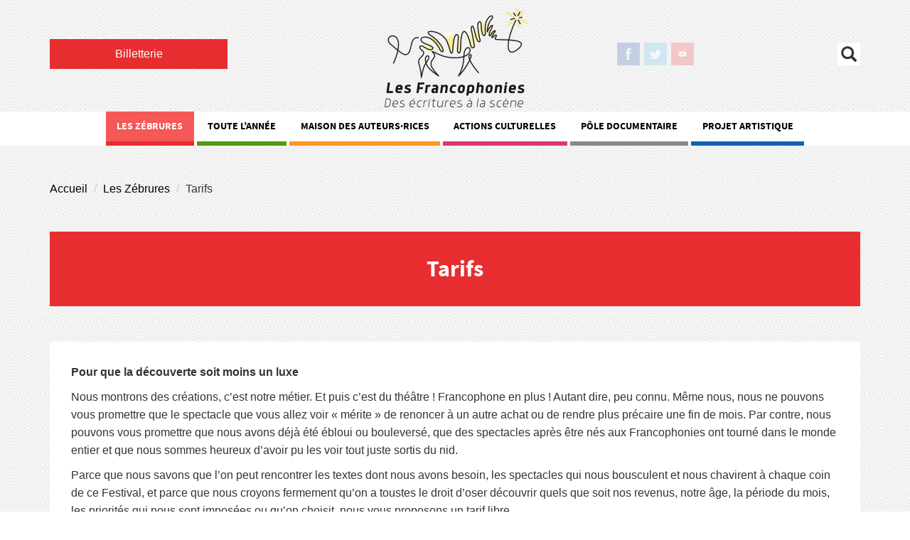

--- FILE ---
content_type: text/html; charset=utf-8
request_url: https://www.lesfrancophonies.fr/Tarifs
body_size: 7074
content:
<!DOCTYPE html>
<html dir="ltr" lang="fr" class="ltr fr no-js">
<head><script type='text/javascript'>/*<![CDATA[*/(function(H){H.className=H.className.replace(/\bno-js\b/,'js')})(document.documentElement);/*]]>*/</script>
	<title>Tarifs Francophonies en Limousin 2016</title>
<meta name="description" content="Pour que la d&#233;couverte soit moins un luxe Nous montrons des cr&#233;ations, c&#039;est notre m&#233;tier. Et puis c&#039;est du th&#233;&#226;tre ! Francophone en plus ! Autant" />
<link rel="canonical" href="https://www.lesfrancophonies.fr/Tarifs" />
<meta http-equiv="Content-Type" content="text/html; charset=utf-8" />
<meta name="viewport" content="width=device-width, initial-scale=1" />
<link rel="alternate" type="application/rss+xml" title="Syndiquer tout le site" href="spip.php?page=backend" />
<link rel='stylesheet' href='local/cache-css/ad7d0ba926e0fdba42dc0fff9fead6ee.css?1760366848' type='text/css' /><script>
var mediabox_settings={"auto_detect":true,"ns":"box","tt_img":true,"sel_g":".archives-docs a[type='image\/jpeg'], #documents_portfolio a[type='image\/jpeg'],#documents_portfolio a[type='image\/png'],#documents_portfolio a[type='image\/gif']","sel_c":".mediabox","str_ssStart":"Diaporama","str_ssStop":"Arr\u00eater","str_cur":"{current}\/{total}","str_prev":"Pr\u00e9c\u00e9dent","str_next":"Suivant","str_close":"Fermer","str_loading":"Chargement\u2026","str_petc":"Taper \u2019Echap\u2019 pour fermer","str_dialTitDef":"Boite de dialogue","str_dialTitMed":"Affichage d\u2019un media","splash_url":"","lity":{"skin":"_simple-dark","maxWidth":"90%","maxHeight":"90%","minWidth":"400px","minHeight":"","slideshow_speed":"2500","opacite":"0.8","defaultCaptionState":"expanded"}};
</script>
<!-- insert_head_css -->
<script type='text/javascript' src='local/cache-js/757432e584d4c84528624859226f1694.js?1760367092'></script>










<!-- insert_head -->
<link rel="shortcut icon" href="local/cache-gd2/21/82539d31187794e1aee2ab2849f3dc.ico?1753698600" type="image/x-icon" />
<link rel="apple-touch-icon" sizes="57x57" href="local/cache-gd2/96/835868ecf7975e3942eedc938a33a7.png?1753698600" />
<link rel="apple-touch-icon" sizes="114x114" href="local/cache-gd2/ac/69a26d3f14e1bf76b3fce5c8492ef9.png?1753698593" />
<link rel="apple-touch-icon" sizes="72x72" href="local/cache-gd2/b8/426ba2d8c127954918e32c6b91754e.png?1753698600" />
<link rel="apple-touch-icon" sizes="144x144" href="local/cache-gd2/30/b63ee8df10e88eda6e3a1a093f899e.png?1753698600" />
<link rel="apple-touch-icon" sizes="60x60" href="local/cache-gd2/5a/f8e2d75539dc7bf9033c75fd1c841e.png?1753698600" />
<link rel="apple-touch-icon" sizes="120x120" href="local/cache-gd2/81/bb69b54e4a4e4b2890fb1768b5231b.png?1753698600" />
<link rel="apple-touch-icon" sizes="76x76" href="local/cache-gd2/4c/bcb8c627fdd57e2904b0a5d386f8af.png?1753698600" />
<link rel="icon" type="image/png" href="local/cache-gd2/fd/64e1210668e36cdb3dad8e74d06199.png?1753698600" sizes="96x96" />
<link rel="icon" type="image/png" href="local/cache-gd2/8d/dcf66fd3b11c41ded98ebdfc71c516.png?1753698600" sizes="16x16" />
<link rel="icon" type="image/png" href="local/cache-gd2/25/65998d41b7c49392165d26c0ee223c.png?1753698593" sizes="32x32" />
<link rel="icon" type="image/png" href="local/cache-gd2/2b/15e9fd95363ec6ae976b64ddb39021.png?1753698600" sizes="192x192" />
<meta name="msapplication-TileImage" content="local/cache-gd2/ac/69a26d3f14e1bf76b3fce5c8492ef9.png?1753698593" />
<meta name="msapplication-TileColor" content="#5e593f" />
<meta name="theme-color" content="#5e593f" />
<meta name="generator" content="SPIP 4.3.9" /><!-- Plugin Métas + -->
<!-- Dublin Core -->
<link rel="schema.DC" href="https://purl.org/dc/elements/1.1/" />
<link rel="schema.DCTERMS" href="https://purl.org/dc/terms/" />
<meta name="DC.Format" content="text/html" />
<meta name="DC.Type" content="Text" />
<meta name="DC.Language" content="fr" />
<meta name="DC.Title" lang="fr" content="Tarifs &#8211; Les Francophonies - Des &#233;critures &#224; la sc&#232;ne" />
<meta name="DC.Description.Abstract" lang="fr" content="Pour que la d&#233;couverte soit moins un luxe Nous montrons des cr&#233;ations, c&#039;est notre m&#233;tier. Et puis c&#039;est du th&#233;&#226;tre ! Francophone en plus ! Autant dire, peu connu. M&#234;me nous, nous ne pouvons vous&#8230;" />
<meta name="DC.Date" content="2013-05-16" />
<meta name="DC.Date.Modified" content="2025-08-26" />
<meta name="DC.Identifier" content="https://www.lesfrancophonies.fr/spip.php?article1" />
<meta name="DC.Publisher" content="Les Francophonies - Des &#233;critures &#224; la sc&#232;ne" />
<meta name="DC.Source" content="https://www.lesfrancophonies.site" />
<meta name="DC.Creator" content="Les Francophonies - Des &#233;critures &#224; la sc&#232;ne" />
<meta name="DC.Subject" content="2024" />




<!-- Open Graph -->
<meta property="og:rich_attachment" content="true" />
<meta property="og:site_name" content="Les Francophonies - Des &#233;critures &#224; la sc&#232;ne" />
<meta property="og:type" content="article" />
<meta property="og:title" content="Tarifs &#8211; Les Francophonies - Des &#233;critures &#224; la sc&#232;ne" />
<meta property="og:locale" content="fr_FR" />
<meta property="og:url" content="https://www.lesfrancophonies.fr/spip.php?article1" />
<meta property="og:description" content="Pour que la d&#233;couverte soit moins un luxe Nous montrons des cr&#233;ations, c&#039;est notre m&#233;tier. Et puis c&#039;est du th&#233;&#226;tre ! Francophone en plus ! Autant dire, peu connu. M&#234;me nous, nous ne pouvons vous&#8230;" />
<meta property="og:image" content="https://www.lesfrancophonies.fr/local/cache-vignettes/L600xH315/242fe8a542fe61cf074e0b7f609891-269ca.png" />
<meta property="og:image:width" content="600" />
<meta property="og:image:height" content="315" />
<meta property="og:image:type" content="image/png" />
<meta property="article:published_time" content="2013-05-16" />
<meta property="article:modified_time" content="2025-08-26" />
<meta property="article:author" content="Les Francophonies - Des &#233;critures &#224; la sc&#232;ne" />
<meta property="article:tag" content="2024" />







<!-- Twitter Card -->
<meta name="twitter:card" content="summary_large_image" />
<meta name="twitter:title" content="Tarifs &#8211; Les Francophonies - Des &#233;critures &#224; la sc&#232;ne" />
<meta name="twitter:description" content="Pour que la d&#233;couverte soit moins un luxe Nous montrons des cr&#233;ations, c&#039;est notre m&#233;tier. Et puis c&#039;est du th&#233;&#226;tre ! Francophone en plus ! Autant dire, peu connu. M&#234;me nous, nous ne pouvons vous&#8230;" />
<meta name="twitter:dnt" content="on" />
<meta name="twitter:url" content="https://www.lesfrancophonies.fr/spip.php?article1" />
<meta name="twitter:image" content="https://www.lesfrancophonies.fr/local/cache-vignettes/L506xH253/2437b40cfa6819b2bccafc02403bbe-102c5.png?1753698616" />

<!--seo_insere--><meta name="robots" content="INDEX, FOLLOW" />
<script type="text/javascript">
(function(i,s,o,g,r,a,m){i['GoogleAnalyticsObject']=r;i[r]=i[r]||function(){
(i[r].q=i[r].q||[]).push(arguments)},i[r].l=1*new Date();a=s.createElement(o),
m=s.getElementsByTagName(o)[0];a.async=1;a.src=g;m.parentNode.insertBefore(a,m)
})(window,document,'script','//www.google-analytics.com/analytics.js','ga');
ga('create', 'UA-42309186-1', 'auto');
ga('send', 'pageview');
</script></head>

<body class="pas_surlignable page_article festival">

<div class="menu-xs visible-xs visible-sm" id="menu">		
 
<ul>
 
  <li class="lvl1" id="rub1">
    <a href="Les-Zebrures-d-automne-1" class="on">Les Zébrures</a>

   
			<ul class="subs" id="ssrub1">
    
				
				<li><a href="Programmation-Calendrier" class="">Programmation/Calendrier</a></li>
				
				<li><a href="Actualites-29" class="">Actualités</a></li>
				
				
				
				<li><a href="Acces" class="">Accès</a></li>
				
				<li><a href="Presse-970" class="">Presse     </a></li>
				
				<li><a href="Tarifs" class="on">Tarifs</a></li>
				

                <li><a href="Les-Zebrures-d-automne-23">Archives</a></li>
			</ul>
  </li>
	



	 
  <li class="lvl1" id="rub9">
    <a href="Les-Zebrures-du-printemps" class="">Toute l&#8217;année</a>

   
			<ul class="subs" id="ssrub9">
    
				
				<li><a href="Programmation-calendrier-10" class="">Programmation/calendrier</a></li>
				
				
				
				<li><a href="Espace-Presse-1263" class="">Espace Presse</a></li>
				

                <li><a href="Nouvelles-zebrures">Archives</a></li>
			</ul>
  </li>
	

 
  <li class="lvl1"  id="rub11">
    
<a href="la-maison-des-auteurs-autrices" class="">Maison des auteurs·rices</a>
   
			<ul class="subs" id="ssrub11">

				
				
				<li><a href="Presentation-149" class="">Présentation</a></li>
				
				<li><a href="Conditions-de-residence" class="">Les résidences</a></li>
				
				<li><a href="Prix-Sony-Labou-Tansi-des-lyceen-ne-s-18">Prix littéraires</a></li>
                <li><a href="Maison-des-auteurs-25">Auteurs en résidence</a></li>

                
				
			</ul>
  </li>
	

 
  <li class="lvl1"  id="rub82">
<a href="Actions-Culturelles" class="">Actions Culturelles</a>
   
			<ul class="subs" id="ssrub82">
				
				 
				
				<li><a href="Les-actions" class="">Les actions</a></li>
				
			
			</ul>
  </li>
	

 
  <li class="lvl1"  id="rub21">
<a href="Pole-documentaire" class="">Pôle documentaire</a>
   
			<ul class="subs" id="ssrub21">
				
				 
				
				<li><a href="Les-Zebrures-d-automne-23" class="">Les Zébrures d&#8217;automne</a></li>
				
				<li><a href="Nouvelles-zebrures" class="">Les Zébrures du printemps</a></li>
				
				<li><a href="Maison-des-auteurs-25" class="">Maison des auteurs·rices</a></li>
				
				<li><a href="Archives-numeriques" class="">Archives numériques</a></li>
				
			
			</ul>
  </li>
	

     
  <li class="lvl1"  id="rubproj">
<a href="Projet-Artistique" class="">Projet Artistique</a>
   
			<ul class="subs" id="ssrub28">
				
				 
				
				<li><a href="Equipe" class="">Équipe</a></li>
				
				<li><a href="le-Pole-Francophone-a-Limoges" class="">le Pole Francophone à Limoges</a></li>
				
				<li><a href="Missions" class="">Missions</a></li>
				
			
			</ul>
  </li>
	
     
  
</ul>

</div>  
  
   <main id="panel" class="panel">   
            <div class="container entete">

        <div class="row">
        



<div class="clearfix header">

 
  <a href="https://billetterie.lesfrancophonies.fr/" class="billets">Billetterie</a>




	       

<div class="top hidden-xs">
	<div class="social">
	<a class="buttonso" href="http://www.facebook.com/lesfrancophonies" title="Page facebook" id="fb"></a>
	<a class="buttonso" href="https://twitter.com/franco_limousin" title="Page twitter" id="tw"></a>
	<a class="buttonso" href="https://www.youtube.com/channel/UC9RNNxEEXs--UTivu-bi8rQ" title="Page Youtube" id="yt"></a>
    </div>
	
	<div id="sb-search" class="sb-search">
    <form action="spip.php?page=recherche" method="get">
       
            <input name="page" value="recherche" type="hidden"
> 

            <input class="sb-search-input" size="10" name="recherche" id="search"  type="search" accesskey="4" autocapitalize="off" autocorrect="off" placeholder="Votre recherche" />
            
            
            <input type="submit" class="sb-search-submit" value="&gt;&gt;" title="Rechercher" />
            <span class="sb-icon-search"></span>
      
    </form>
</div>
	

	
</div>

		
	<div id="logo"><a rel="start home" href="https://www.lesfrancophonies.site/" title="Accueil"><img
	src="local/cache-vignettes/L210xH152/siteon0-b0309.png?1753698593" class='logo' width='210' height='152'
	alt="" /> </a>
        </div>




</div>



        </div>
        
        
    </div>
    
    <button class="toggle-bouton visible-xs-block visible-sm-block">MENU ☰</button>            <div class="container-fluid hidden-sm hidden-xs navigation">
        <div class="row">
<nav>
<ul id="nav" class="cbp-hsmenu">			
 

 
  <li id="rub1">
    <a href="#" class="on">Les Zébrures</a>

   
			<ul class="subs" id="ssrub1">
                <li><a href="Les-Zebrures-d-automne-1" class="on">Présentation</a></li>
				
				<li><a href="Programmation-Calendrier" class="">Programmation/Calendrier</a></li>
				
				<li><a href="Actualites-29" class="">Actualités</a></li>
				
				
				
				<li><a href="Acces" class="">Accès</a></li>
				
				<li><a href="Presse-970" class="">Presse     </a></li>
				
				<li><a href="Tarifs" class="on">Tarifs</a></li>
				

                <li><a href="Les-Zebrures-d-automne-23">Archives</a></li>
			</ul>
  </li>
	


 
  <li id="rub9">
    <a href="#" class="">Toute l&#8217;année</a>

   
			<ul class="subs" id="ssrub9">
                <li><a href="Les-Zebrures-du-printemps" class="">Présentation</a></li>
				
				<li><a href="Programmation-calendrier-10" class="">Programmation/calendrier</a></li>
				
				
				
				<li><a href="Espace-Presse-1263" class="">Espace Presse</a></li>
				

                <li><a href="Nouvelles-zebrures">Archives</a></li>
			</ul>
  </li>
	


 
  <li id="rub11">
    
<a href="#" class="">Maison des auteurs·rices</a>
   
			<ul class="subs" id="ssrub11">

				<li><a href="la-maison-des-auteurs-autrices" class="">Présentation</a></li>
				
				<li><a href="Conditions-de-residence" class="">Les résidences</a></li>
				
				<li><a href="Prix-Sony-Labou-Tansi-des-lyceen-ne-s-18">Prix littéraires</a></li>
                <li><a href="Maison-des-auteurs-25">Auteurs en résidence</a></li>

                
				
			</ul>
  </li>
	

 
  <li id="rub82">
<a href="Actions-Culturelles" class="">Actions Culturelles</a>
   
			<!--<ul class="subs" id="ssrub82">
				
				 
				
				<li><a href="Les-actions" class="">Les actions</a></li>
				
			
			</ul>-->
  </li>
	

 
  <li id="rub21">
<a href="#" class="">Pôle documentaire</a>
   
			<ul class="subs" id="ssrub21">
				<li><a href="Pole-documentaire" class="">Présentation</a></li>
				 
				
				<li><a href="Les-Zebrures-d-automne-23" class="">Les Zébrures d&#8217;automne</a></li>
				
				<li><a href="Nouvelles-zebrures" class="">Les Zébrures du printemps</a></li>
				
				<li><a href="Maison-des-auteurs-25" class="">Maison des auteurs·rices</a></li>
				
				<li><a href="Archives-numeriques" class="">Archives numériques</a></li>
				
			
			</ul>
  </li>
	

 
  <li id="rubproj">
<a href="#" class="">Projet Artistique</a>
   
			<ul class="subs" id="ssrub28">
				
				 
				
				<li><a href="Equipe" class="">Équipe</a></li>
				
				<li><a href="le-Pole-Francophone-a-Limoges" class="">le Pole Francophone à Limoges</a></li>
				
				<li><a href="Missions" class="">Missions</a></li>
				
			
			</ul>
  </li>
	
     
  
</ul>

</nav>

        </div>
    </div>
    </div>	
	
<div class="container">
			<div class="row">
<ol class="breadcrumb">
  <li><a href="https://www.lesfrancophonies.site/">Accueil</a></li>
      <li><a href="Les-Zebrures-d-automne-1">Les Zébrures</a></li>
      <li>Tarifs</li>

  
</ol>
	</div>

<div class="row">
<div class="col-sm-12">
    <h1 class="test">Tarifs</h1>
</div>
</div>
    </div>
    

<div class="container-fluid">



    </div>
<div class="container">
	<div class="row">		
<div class="col-sm-12">
        <article><p><strong>Pour que la découverte soit moins un luxe</strong></p>
<p>Nous montrons des créations, c’est notre métier. Et puis c’est du théâtre&nbsp;! Francophone en plus&nbsp;!  Autant dire, peu connu. Même nous, nous ne pouvons vous promettre que le spectacle que vous allez voir &#171;&nbsp;mérite&nbsp;&#187; de renoncer à un autre achat ou de rendre plus précaire une fin de mois. Par contre, nous pouvons vous promettre que nous avons déjà été ébloui ou bouleversé, que des spectacles après être nés aux Francophonies ont tourné dans le monde entier et que nous sommes heureux d’avoir pu les voir tout juste sortis du nid.</p>
<p>Parce que nous savons que l’on peut rencontrer les textes dont nous avons besoin, les spectacles qui nous bousculent et nous chavirent à chaque coin de ce Festival, et parce que nous croyons fermement qu’on a toustes le droit d’oser découvrir quels que soit nos revenus, notre âge, la période du mois, les priorités qui nous sont imposées ou qu’on choisit, nous vous proposons un tarif libre.</p>
<p>Pour que ça soit plus simple pour toustes, nous vous proposons 4 tarifs&nbsp;: 5, 10, 15 ou 20 euros pour chacun des spectacles (hors toutes les propositions en entrée libre). <br class='autobr' />
Pour chacun des spectacles, dites-nous combien vous souhaitez payer le billet. Aucun justificatif d’âge ou de ressources ne vous sera demandé et bien sûr, il n’y aura aucun jugement sur la somme que vous choisissez de payer. Sentez-vous libre de choisir selon vos possibilités et vos envies.</p>
<p>Tarifs libres&nbsp;: 5 €, 10€, 15€ ou 20€</p>
<p>Tarif passerelle culturelle&nbsp;: 3 €</p>
<p>Tarif scolaire&nbsp;: 5€</p>
<p>Entrée libre <br class='autobr' />
Les spectacles, rencontres, remises de prix sont en entrée libre.</p>
<p><strong>Les horaires d’ouverture</strong></p>
<p>> <strong>La billetterie des Zébrures d’automne sera au 11 avenue du Général de Gaulle (Limoges), à la Maison des Francophonies</strong></p>
<ul class="spip" role="list"><li> Du 10 au 21 septembre de 12h à 17h - Fermée les 14 et 15 septembre</li><li> Du 22 septembre au 4 octobre de 10h à 19h</li></ul><ul class="spip" role="list"><li> Avant les représentations sur les lieux des représentations<br class='manualbr' />(sous réserve de places disponibles)</li></ul><ul class="spip" role="list"><li> En ligne sur le site des Francophonies - Des écritures à la scène<br class='manualbr' /><a href="https://billetterie.lesfrancophonies.fr" class="spip_url spip_out auto" rel="nofollow external">https://billetterie.lesfrancophonies.fr</a><br class='manualbr' />(supplément de 0,5 € par billet)</li></ul><ul class="spip" role="list"><li> Par téléphone (à partir du 10 septembre) et mail<br class='manualbr' />Christine Bilger, Justine Dassier et Lucile Forsans> billetterie générale<br class='manualbr' />> 05 55 33 33 67 - biletterie@lesfrancophonies.fr ou billetterie.pro@lesfrancophonies.fr<br class='manualbr' />Coralie Laravine> billetterie groupes<br class='manualbr' />> 05 55 10 90 10 - assit.rp@lesfrancophonies.fr</li></ul>
<p><strong>Règlements</strong><br class='autobr' />
<strong class="caractencadre-spip spip"> Le Pass Culture aux Zébrures&nbsp;! Si tu as entre 15 et 18 ans, télécharge l’appli et prend tes places de spectacles avec ton crédit.</strong><br class='autobr' />
CB, chèque, espèces, chèques vacances (ANCV), chèques culture, Shake@do.87</p></article>
        <!-- Go to www.addthis.com/dashboard to customize your tools --> <script type="text/javascript" src="//s7.addthis.com/js/300/addthis_widget.js#pubid=ra-58f0b463402cbefd"></script> 
        </div>		
			<p class="markermap"></p>
	</div>
  <div class="addthis_inline_share_toolbox"></div>
</div> <!-- container -->



       <footer>
<div class="container">
    <div class="row menu-footer">
    	<div class="col-xs-6 col-md-2 col-lg-2"><img
	src="local/cache-vignettes/L140xH102/siteon0-3ebd7.png?1753698593" class='spip_logo' width='140' height='102'
	alt="" /> </div>
 
 

		<div class="col-xs-6 col-md-2 col-lg-2">
			<a href="Les-Zebrures-d-automne-1"><h6>Les Zébrures</h6></a>
			<ul>
    
				
				<li><a href="Programmation-Calendrier" class="">Programmation/Calendrier</a></li>
				
				
				<li><a rel="nofollow" href="spip.php?page=acces">Accès</a></li>

				
				<li><a href="Presse-970" class="">Presse     </a></li>
				
				<li><a href="Tarifs" class="on">Tarifs</a></li>
				

                <li><a href="Les-Zebrures-d-automne-23">Archives</a></li>
			</ul>
		</div>



 

		<div class="col-xs-6 col-md-2 col-lg-2">
            <a href="Les-Zebrures-du-printemps"><h6>Toute l’année</h6></a>
			<ul>
				 
				
				<li><a href="Programmation-calendrier-10" class="">Programmation/calendrier</a></li>
				

				<li><a rel="nofollow" href="spip.php?page=accesnz">Accès</a></li>
				
				
				<li><a href="Espace-Presse-1263" class="">Espace Presse</a></li>
				


                <li><a href="Nouvelles-zebrures">Archives</a></li>
			</ul>
		</div>


 

		<div class="col-xs-6 col-md-2 col-lg-2">
<a href="la-maison-des-auteurs-autrices"><h6>Maison des auteurs·r</h6></a>

			<ul>
				
				
				
				
				<li><a href="Presentation-149" class="">Présentation</a></li>
				
				<li><a href="Conditions-de-residence" class="">Les résidences</a></li>
				
				<li><a href="Prix-Sony-Labou-Tansi-des-lyceen-ne-s-18">Prix littéraires</a></li>
                <li><a href="Maison-des-auteurs-25">Auteurs en résidence</a></li>
			</ul>
		</div>


 

		<div class="col-xs-6 col-md-2 col-lg-2">
			            <a href="Pole-documentaire"><h6>Pôle documentaire</h6></a>

			<ul>
				
				 
				
				<li><a href="Les-Zebrures-d-automne-23" class="">Les Zébrures d&#8217;automne</a></li>
				
				<li><a href="Nouvelles-zebrures" class="">Les Zébrures du printemps</a></li>
				
				<li><a href="Maison-des-auteurs-25" class="">Maison des auteurs·rices</a></li>
				
				<li><a href="Archives-numeriques" class="">Archives numériques</a></li>
				
			</ul>
		</div>






		<div class="col-xs-6 col-md-2 col-lg-2">
		<h6>Plus</h6>
<ul>
      <li>
          <a href="spip.php?page=tournees" title="Tournées des programmes">
                         En tournée</a>
      </li>
     <li><a href="Missions" title="La mission du Festival des Francophonies">Projet Artistique</a></li>
     <li><a href="Partenaires" title="Les partenaires du Festival des Francophonies">Partenaires</a></li>
       <li><a href="Equipe" title="Contactez le Festival des Francophonies">Nous contacter</a></li>
     <li><a href="--34-" title="Les mentions légales du Festival des Francophonies">Mentions légales</a></li>
</ul>

		</div>
	</div>


 <div class="row">
 	<div class="col-lg-5">	<small class="generator"><br>
© 2026 Les Francophonies - Des écritures à la scène<br>
Les Francophonies - 11 avenue du Général-de-Gaulle - 87000 Limoges <br>
Tél : +33 (0)5 55 10 90 10 - <a href="mailto:accueil@lesfrancophonies.com">accueil@lesfrancophonies.fr</a>
	</small></div>
 	

 	<div id="newsletter" class="col-lg-4">	
    <div class="control-group">
    <h6>Newsletter</h6>
    <div class='formulaire_spip formulaire_newsletter formulaire_newsletter_subscribe ajax'>
	
	

	 
	<form method='post' action='/Tarifs'><div>
		<span class="form-hidden"><input name='formulaire_action' type='hidden'
		value='newsletter_subscribe'><input name='formulaire_action_args' type='hidden'
		value='I7m+m3yRIUKslGt3AuK2baY1dEULvP8F622tYdRHCyIyfmzLN3Mh9OLqivGE5QdiG1ELKohqU66oqdgsqYm5ARi2wRcLl5ZZ'><input name='formulaire_action_sign' type='hidden'
		value=''></span><div class="editer-groupe">
			<div class="editer editer_session_email obligatoire">
				<label for="session_email">Email</label><input type="email" name="session_email" class="email text" value="" id="session_email"  required='required'/>
			</div>
			

		</div>
		
		<!--extra-->
		
		
		<p class="boutons"><input type="submit" class="submit" value="M&#039;inscrire &#224; cette newsletter" /></p>
	</div></form>
	
</div>
    </div>
 	</div>
    <div class="col-lg-3">	
    <div class="social">
    <h6>Nous Suivre</h6>
	<a class="buttonso" href="http://www.facebook.com/lesfrancophonies" title="Page facebook" id="fb"></a>
	<a class="buttonso" href="https://twitter.com/franco_limousin" title="Page twitter" id="tw"></a>
	<a class="buttonso" href="https://www.youtube.com/channel/UC9RNNxEEXs--UTivu-bi8rQ" title="Page Youtube" id="yt"></a>
  
    </div>
 	</div>
 </div>


</div> <!-- /container footer --> 
</div> <!-- /footer --> 
</footer></main>
        <script src="squelettes/assets/javascripts/bootstrap.min.js"></script>
		<script src="squelettes/js/classie.js"></script>
		<script src="squelettes/js/uisearch.js"></script>
       	<script src="https://cdnjs.cloudflare.com/ajax/libs/slideout/1.0.1/slideout.min.js"></script>


        <script type="text/javascript"> 
       
        var slideout = new Slideout({
    'panel': document.getElementById('panel'),
    'menu': document.getElementById('menu'),
    'padding': 300,
    'tolerance': 70
  });
            // Toggle button
      document.querySelector('.toggle-bouton').addEventListener('click', function() {
        slideout.toggle();
      });
        </script>
        
		<script>
           new UISearch( document.getElementById( 'sb-search' ) ); 

		</script>
	<script type="text/javascript" src="//s7.addthis.com/js/300/addthis_widget.js#pubid=ra-58f0b463402cbefd"></script> 

 <script type="text/javascript">

$(document).ready(function(){ 
  $('.markermot59').click(function(){
  map1.removeAllMarkers();
  map1.parseGeoJson({"type": "FeatureCollection", "features": []}  );
   return false; 
  });
  }); 
  </script>

 <script type="text/javascript">

$(document).ready(function(){ 
  $('.markermot60').click(function(){
  map1.removeAllMarkers();
  map1.parseGeoJson({"type": "FeatureCollection", "features": []}  );
   return false; 
  });
  }); 
  </script>

 <script type="text/javascript">

$(document).ready(function(){ 
  $('.markermot61').click(function(){
  map1.removeAllMarkers();
  map1.parseGeoJson({"type": "FeatureCollection", "features": []}  );
   return false; 
  });
  }); 
  </script>

 <script type="text/javascript">

$(document).ready(function(){ 
  $('.markermot62').click(function(){
  map1.removeAllMarkers();
  map1.parseGeoJson({"type": "FeatureCollection", "features": []}  );
   return false; 
  });
  }); 
  </script>

 <script type="text/javascript">

$(document).ready(function(){ 
  $('.markermot63').click(function(){
  map1.removeAllMarkers();
  map1.parseGeoJson({"type": "FeatureCollection", "features": []}  );
   return false; 
  });
  }); 
  </script>

 <script type="text/javascript">

$(document).ready(function(){ 
  $('.markermot64').click(function(){
  map1.removeAllMarkers();
  map1.parseGeoJson({"type": "FeatureCollection", "features": []}  );
   return false; 
  });
  }); 
  </script>

 <script type="text/javascript">

$(document).ready(function(){ 
  $('.markermot65').click(function(){
  map1.removeAllMarkers();
  map1.parseGeoJson({"type": "FeatureCollection", "features": []}  );
   return false; 
  });
  }); 
  </script>

 <script type="text/javascript">

$(document).ready(function(){ 
  $('.markermot70').click(function(){
  map1.removeAllMarkers();
  map1.parseGeoJson({"type": "FeatureCollection", "features": []}  );
   return false; 
  });
  }); 
  </script>

 <script type="text/javascript">

$(document).ready(function(){ 
  $('.markermot71').click(function(){
  map1.removeAllMarkers();
  map1.parseGeoJson({"type": "FeatureCollection", "features": []}  );
   return false; 
  });
  }); 
  </script>

 <script type="text/javascript">

$(document).ready(function(){ 
  $('.markermot74').click(function(){
  map1.removeAllMarkers();
  map1.parseGeoJson({"type": "FeatureCollection", "features": []}  );
   return false; 
  });
  }); 
  </script>

 <script type="text/javascript">

$(document).ready(function(){ 
  $('.markermot76').click(function(){
  map1.removeAllMarkers();
  map1.parseGeoJson({"type": "FeatureCollection", "features": []}  );
   return false; 
  });
  }); 
  </script>

 <script type="text/javascript">

$(document).ready(function(){ 
  $('.markermot78').click(function(){
  map1.removeAllMarkers();
  map1.parseGeoJson({"type": "FeatureCollection", "features": []}  );
   return false; 
  });
  }); 
  </script>

 <script type="text/javascript">

$(document).ready(function(){ 
  $('.markermot82').click(function(){
  map1.removeAllMarkers();
  map1.parseGeoJson({"type": "FeatureCollection", "features": []}  );
   return false; 
  });
  }); 
  </script>

 <script type="text/javascript">

$(document).ready(function(){ 
  $('.markermot83').click(function(){
  map1.removeAllMarkers();
  map1.parseGeoJson({"type": "FeatureCollection", "features": []}  );
   return false; 
  });
  }); 
  </script>

 <script type="text/javascript">

$(document).ready(function(){ 
  $('.markermot85').click(function(){
  map1.removeAllMarkers();
  map1.parseGeoJson({"type": "FeatureCollection", "features": []}  );
   return false; 
  });
  }); 
  </script>



</body>
</html>


--- FILE ---
content_type: text/plain
request_url: https://www.google-analytics.com/j/collect?v=1&_v=j102&a=1689963824&t=pageview&_s=1&dl=https%3A%2F%2Fwww.lesfrancophonies.fr%2FTarifs&ul=en-us%40posix&dt=Tarifs%20Francophonies%20en%20Limousin%202016&sr=1280x720&vp=1280x720&_u=IEBAAEABAAAAACAAI~&jid=1121940177&gjid=137328477&cid=974343801.1769899928&tid=UA-42309186-1&_gid=1188302980.1769899928&_r=1&_slc=1&z=350782181
body_size: -452
content:
2,cG-ZMYVBBDGKX